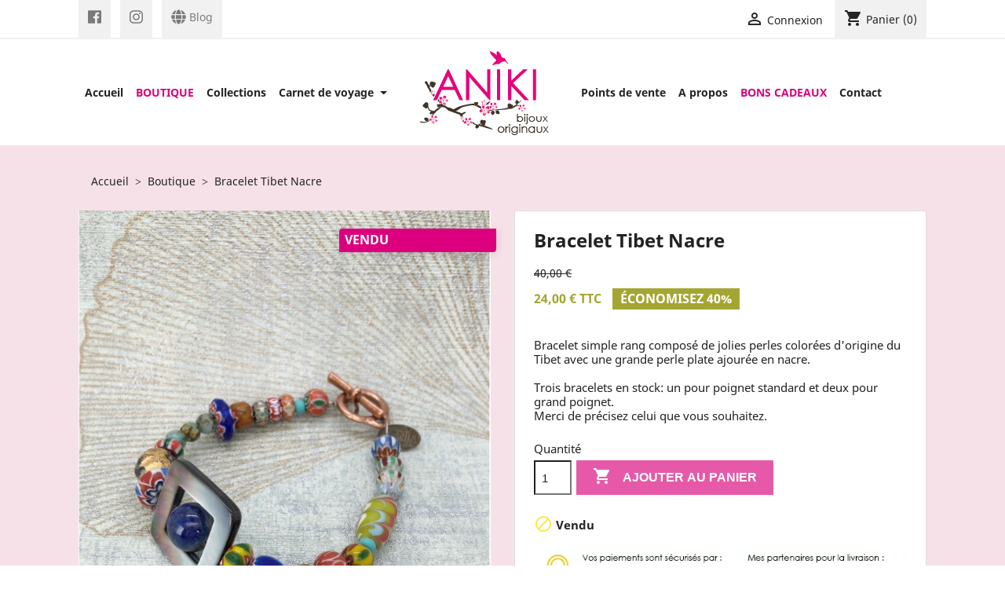

--- FILE ---
content_type: text/html; charset=utf-8
request_url: https://www.anikibijoux.com/bijoux-vendus/247-bracelet-josephine.html
body_size: 16258
content:
<!doctype html>
<html lang="fr">

  <head>
    
      
  <meta charset="utf-8">


  <meta http-equiv="x-ua-compatible" content="ie=edge">



  <link rel="canonical" href="https://www.anikibijoux.com/bijoux-vendus/247-bracelet-josephine.html">

  <title>Bracelet bijou haute fantaisie de la créatrice Aniki Bijoux</title>
  <meta name="description" content="Découvrez les bijoux haute fantaisie de la créatrice strasbourgeoise Aniki Bijoux, avec des assemblages de perles et de pierres semi précieuses et accessoires originaux.">
  <meta name="keywords" content="">
  <link rel="apple-touch-icon" sizes="57x57" href="/xapple-icon-57x57.png.pagespeed.ic.Ug8Yipi4Hk.webp">
	<link rel="apple-touch-icon" sizes="60x60" href="/xapple-icon-60x60.png.pagespeed.ic.N1rxvTYrQx.webp">
	<link rel="apple-touch-icon" sizes="72x72" href="/xapple-icon-72x72.png.pagespeed.ic.3l-zRA3s9R.webp">
	<link rel="apple-touch-icon" sizes="76x76" href="/xapple-icon-76x76.png.pagespeed.ic.ry1if6EzAM.webp">
	<link rel="apple-touch-icon" sizes="114x114" href="/xapple-icon-114x114.png.pagespeed.ic.avIoRU6V37.webp">
	<link rel="apple-touch-icon" sizes="120x120" href="/xapple-icon-120x120.png.pagespeed.ic.aP0Y4EflLF.webp">
	<link rel="apple-touch-icon" sizes="144x144" href="/xapple-icon-144x144.png.pagespeed.ic.zaOHkPuvwn.webp">
	<link rel="apple-touch-icon" sizes="152x152" href="/xapple-icon-152x152.png.pagespeed.ic.gI3BNX_s9R.webp">
	<link rel="apple-touch-icon" sizes="180x180" href="/xapple-icon-180x180.png.pagespeed.ic.Y28dXQgro1.webp">
	<link rel="icon" type="image/png" sizes="192x192" href="/xandroid-icon-192x192.png.pagespeed.ic.2gZZO1njPY.webp">
	<link rel="icon" type="image/png" sizes="32x32" href="/xfavicon-32x32.png.pagespeed.ic.7__kjQA_sE.webp">
	<link rel="icon" type="image/png" sizes="96x96" href="/xfavicon-96x96.png.pagespeed.ic.8YQJxljRP8.webp">
	<link rel="icon" type="image/png" sizes="16x16" href="/xfavicon-16x16.png.pagespeed.ic.FK4Cp89S-U.webp">
	<link rel="manifest" href="/manifest.json">
	<meta name="msapplication-TileColor" content="#ffffff">
	<meta name="msapplication-TileImage" content="/ms-icon-144x144.png">
	<meta name="theme-color" content="#DC007E">
        <link rel="canonical" href="https://www.anikibijoux.com/bijoux-vendus/247-bracelet-josephine.html">
  


  <meta name="viewport" content="width=device-width, initial-scale=1">



  <link rel="icon" type="image/vnd.microsoft.icon" href="https://www.anikibijoux.com/img/favicon.ico?1726323803">
  <link rel="shortcut icon" type="image/x-icon" href="https://www.anikibijoux.com/img/favicon.ico?1726323803">



  



  	

  <script type="text/javascript">var apple_pay_button_theme="black";var apple_pay_button_type="plain";var capture_method="automatic";var express_checkout="0";var google_pay_button_theme="black";var google_pay_button_type="plain";var handle_order_action_url="https:\/\/www.anikibijoux.com\/module\/stripe_official\/handleOrderAction";var pay_pal_button_theme="black";var pay_pal_button_type="paypal";var postcode=null;var prestashop={"cart":{"products":[],"totals":{"total":{"type":"total","label":"Total","amount":0,"value":"0,00\u00a0\u20ac"},"total_including_tax":{"type":"total","label":"Total TTC","amount":0,"value":"0,00\u00a0\u20ac"},"total_excluding_tax":{"type":"total","label":"Total HT :","amount":0,"value":"0,00\u00a0\u20ac"}},"subtotals":{"products":{"type":"products","label":"Sous-total","amount":0,"value":"0,00\u00a0\u20ac"},"discounts":null,"shipping":{"type":"shipping","label":"Livraison","amount":0,"value":""},"tax":null},"products_count":0,"summary_string":"0 articles","vouchers":{"allowed":1,"added":[]},"discounts":[],"minimalPurchase":0,"minimalPurchaseRequired":""},"currency":{"id":1,"name":"Euro","iso_code":"EUR","iso_code_num":"978","sign":"\u20ac"},"customer":{"lastname":null,"firstname":null,"email":null,"birthday":null,"newsletter":null,"newsletter_date_add":null,"optin":null,"website":null,"company":null,"siret":null,"ape":null,"is_logged":false,"gender":{"type":null,"name":null},"addresses":[]},"country":{"id_zone":10,"id_currency":0,"call_prefix":33,"iso_code":"FR","active":"1","contains_states":"0","need_identification_number":"0","need_zip_code":"1","zip_code_format":"NNNNN","display_tax_label":"1","name":"France","id":8},"language":{"name":"Fran\u00e7ais (French)","iso_code":"fr","locale":"fr-FR","language_code":"fr","active":"1","is_rtl":"0","date_format_lite":"d\/m\/Y","date_format_full":"d\/m\/Y H:i:s","id":2},"page":{"title":"","canonical":"https:\/\/www.anikibijoux.com\/bijoux-vendus\/247-bracelet-josephine.html","meta":{"title":"Bracelet bijou haute fantaisie de la cr\u00e9atrice Aniki Bijoux","description":"D\u00e9couvrez les bijoux haute fantaisie de la cr\u00e9atrice strasbourgeoise Aniki Bijoux, avec des assemblages de perles et de pierres semi pr\u00e9cieuses et accessoires originaux.","keywords":"","robots":"index"},"page_name":"product","body_classes":{"lang-fr":true,"lang-rtl":false,"country-FR":true,"currency-EUR":true,"layout-full-width":true,"page-product":true,"tax-display-enabled":true,"page-customer-account":false,"product-id-247":true,"product-Bracelet Tibet Nacre":true,"product-id-category-19":true,"product-id-manufacturer-0":true,"product-id-supplier-0":true,"product-available-for-order":true},"admin_notifications":[],"password-policy":{"feedbacks":{"0":"Tr\u00e8s faible","1":"Faible","2":"Moyenne","3":"Fort","4":"Tr\u00e8s fort","Straight rows of keys are easy to guess":"Les suites de touches sur le clavier sont faciles \u00e0 deviner","Short keyboard patterns are easy to guess":"Les mod\u00e8les courts sur le clavier sont faciles \u00e0 deviner.","Use a longer keyboard pattern with more turns":"Utilisez une combinaison de touches plus longue et plus complexe.","Repeats like \"aaa\" are easy to guess":"Les r\u00e9p\u00e9titions (ex. : \"aaa\") sont faciles \u00e0 deviner.","Repeats like \"abcabcabc\" are only slightly harder to guess than \"abc\"":"Les r\u00e9p\u00e9titions (ex. : \"abcabcabc\") sont seulement un peu plus difficiles \u00e0 deviner que \"abc\".","Sequences like abc or 6543 are easy to guess":"Les s\u00e9quences (ex. : abc ou 6543) sont faciles \u00e0 deviner.","Recent years are easy to guess":"Les ann\u00e9es r\u00e9centes sont faciles \u00e0 deviner.","Dates are often easy to guess":"Les dates sont souvent faciles \u00e0 deviner.","This is a top-10 common password":"Ce mot de passe figure parmi les 10 mots de passe les plus courants.","This is a top-100 common password":"Ce mot de passe figure parmi les 100 mots de passe les plus courants.","This is a very common password":"Ceci est un mot de passe tr\u00e8s courant.","This is similar to a commonly used password":"Ce mot de passe est similaire \u00e0 un mot de passe couramment utilis\u00e9.","A word by itself is easy to guess":"Un mot seul est facile \u00e0 deviner.","Names and surnames by themselves are easy to guess":"Les noms et les surnoms seuls sont faciles \u00e0 deviner.","Common names and surnames are easy to guess":"Les noms et les pr\u00e9noms courants sont faciles \u00e0 deviner.","Use a few words, avoid common phrases":"Utilisez quelques mots, \u00e9vitez les phrases courantes.","No need for symbols, digits, or uppercase letters":"Pas besoin de symboles, de chiffres ou de majuscules.","Avoid repeated words and characters":"\u00c9viter de r\u00e9p\u00e9ter les mots et les caract\u00e8res.","Avoid sequences":"\u00c9viter les s\u00e9quences.","Avoid recent years":"\u00c9vitez les ann\u00e9es r\u00e9centes.","Avoid years that are associated with you":"\u00c9vitez les ann\u00e9es qui vous sont associ\u00e9es.","Avoid dates and years that are associated with you":"\u00c9vitez les dates et les ann\u00e9es qui vous sont associ\u00e9es.","Capitalization doesn't help very much":"Les majuscules ne sont pas tr\u00e8s utiles.","All-uppercase is almost as easy to guess as all-lowercase":"Un mot de passe tout en majuscules est presque aussi facile \u00e0 deviner qu'un mot de passe tout en minuscules.","Reversed words aren't much harder to guess":"Les mots invers\u00e9s ne sont pas beaucoup plus difficiles \u00e0 deviner.","Predictable substitutions like '@' instead of 'a' don't help very much":"Les substitutions pr\u00e9visibles comme '\"@\" au lieu de \"a\" n'aident pas beaucoup.","Add another word or two. Uncommon words are better.":"Ajoutez un autre mot ou deux. Pr\u00e9f\u00e9rez les mots peu courants."}}},"shop":{"name":"Aniki Bijoux","logo":"https:\/\/www.anikibijoux.com\/img\/logo-1726323793.jpg","stores_icon":"https:\/\/www.anikibijoux.com\/img\/logo_stores.png","favicon":"https:\/\/www.anikibijoux.com\/img\/favicon.ico"},"core_js_public_path":"\/themes\/","urls":{"base_url":"https:\/\/www.anikibijoux.com\/","current_url":"https:\/\/www.anikibijoux.com\/bijoux-vendus\/247-bracelet-josephine.html","shop_domain_url":"https:\/\/www.anikibijoux.com","img_ps_url":"https:\/\/www.anikibijoux.com\/img\/","img_cat_url":"https:\/\/www.anikibijoux.com\/img\/c\/","img_lang_url":"https:\/\/www.anikibijoux.com\/img\/l\/","img_prod_url":"https:\/\/www.anikibijoux.com\/img\/p\/","img_manu_url":"https:\/\/www.anikibijoux.com\/img\/m\/","img_sup_url":"https:\/\/www.anikibijoux.com\/img\/su\/","img_ship_url":"https:\/\/www.anikibijoux.com\/img\/s\/","img_store_url":"https:\/\/www.anikibijoux.com\/img\/st\/","img_col_url":"https:\/\/www.anikibijoux.com\/img\/co\/","img_url":"https:\/\/www.anikibijoux.com\/themes\/anikitheme\/assets\/img\/","css_url":"https:\/\/www.anikibijoux.com\/themes\/anikitheme\/assets\/css\/","js_url":"https:\/\/www.anikibijoux.com\/themes\/anikitheme\/assets\/js\/","pic_url":"https:\/\/www.anikibijoux.com\/upload\/","theme_assets":"https:\/\/www.anikibijoux.com\/themes\/anikitheme\/assets\/","theme_dir":"https:\/\/www.anikibijoux.com\/themes\/anikitheme\/","pages":{"address":"https:\/\/www.anikibijoux.com\/adresse","addresses":"https:\/\/www.anikibijoux.com\/adresses","authentication":"https:\/\/www.anikibijoux.com\/connexion","manufacturer":"https:\/\/www.anikibijoux.com\/brands","cart":"https:\/\/www.anikibijoux.com\/panier","category":"https:\/\/www.anikibijoux.com\/index.php?controller=category","cms":"https:\/\/www.anikibijoux.com\/index.php?controller=cms","contact":"https:\/\/www.anikibijoux.com\/contact","discount":"https:\/\/www.anikibijoux.com\/reduction","guest_tracking":"https:\/\/www.anikibijoux.com\/suivi-commande-invite","history":"https:\/\/www.anikibijoux.com\/historique-commandes","identity":"https:\/\/www.anikibijoux.com\/identite","index":"https:\/\/www.anikibijoux.com\/","my_account":"https:\/\/www.anikibijoux.com\/mon-compte","order_confirmation":"https:\/\/www.anikibijoux.com\/confirmation-commande","order_detail":"https:\/\/www.anikibijoux.com\/index.php?controller=order-detail","order_follow":"https:\/\/www.anikibijoux.com\/suivi-commande","order":"https:\/\/www.anikibijoux.com\/commande","order_return":"https:\/\/www.anikibijoux.com\/index.php?controller=order-return","order_slip":"https:\/\/www.anikibijoux.com\/avoirs","pagenotfound":"https:\/\/www.anikibijoux.com\/page-introuvable","password":"https:\/\/www.anikibijoux.com\/recuperation-mot-de-passe","pdf_invoice":"https:\/\/www.anikibijoux.com\/index.php?controller=pdf-invoice","pdf_order_return":"https:\/\/www.anikibijoux.com\/index.php?controller=pdf-order-return","pdf_order_slip":"https:\/\/www.anikibijoux.com\/index.php?controller=pdf-order-slip","prices_drop":"https:\/\/www.anikibijoux.com\/promotions","product":"https:\/\/www.anikibijoux.com\/index.php?controller=product","registration":"https:\/\/www.anikibijoux.com\/inscription","search":"https:\/\/www.anikibijoux.com\/recherche","sitemap":"https:\/\/www.anikibijoux.com\/Sitemap","stores":"https:\/\/www.anikibijoux.com\/points-de-vente","supplier":"https:\/\/www.anikibijoux.com\/fournisseur","new_products":"https:\/\/www.anikibijoux.com\/nouveaux-produits","brands":"https:\/\/www.anikibijoux.com\/brands","register":"https:\/\/www.anikibijoux.com\/inscription","order_login":"https:\/\/www.anikibijoux.com\/commande?login=1"},"alternative_langs":[],"actions":{"logout":"https:\/\/www.anikibijoux.com\/?mylogout="},"no_picture_image":{"bySize":{"small_default":{"url":"https:\/\/www.anikibijoux.com\/img\/p\/fr-default-small_default.jpg","width":98,"height":147},"cart_default":{"url":"https:\/\/www.anikibijoux.com\/img\/p\/fr-default-cart_default.jpg","width":125,"height":188},"home_default":{"url":"https:\/\/www.anikibijoux.com\/img\/p\/fr-default-home_default.jpg","width":250,"height":375},"medium_default":{"url":"https:\/\/www.anikibijoux.com\/img\/p\/fr-default-medium_default.jpg","width":452,"height":679},"large_default":{"url":"https:\/\/www.anikibijoux.com\/img\/p\/fr-default-large_default.jpg","width":666,"height":1000}},"small":{"url":"https:\/\/www.anikibijoux.com\/img\/p\/fr-default-small_default.jpg","width":98,"height":147},"medium":{"url":"https:\/\/www.anikibijoux.com\/img\/p\/fr-default-home_default.jpg","width":250,"height":375},"large":{"url":"https:\/\/www.anikibijoux.com\/img\/p\/fr-default-large_default.jpg","width":666,"height":1000},"legend":""}},"configuration":{"display_taxes_label":true,"display_prices_tax_incl":true,"is_catalog":false,"show_prices":true,"opt_in":{"partner":false},"quantity_discount":{"type":"discount","label":"Remise sur prix unitaire"},"voucher_enabled":1,"return_enabled":0},"field_required":[],"breadcrumb":{"links":[{"title":"Accueil","url":"https:\/\/www.anikibijoux.com\/"},{"title":"Boutique","url":"https:\/\/www.anikibijoux.com\/10-boutique"},{"title":"Bracelet Tibet Nacre","url":"https:\/\/www.anikibijoux.com\/bijoux-vendus\/247-bracelet-josephine.html"}],"count":3},"link":{"protocol_link":"https:\/\/","protocol_content":"https:\/\/"},"time":1768814479,"static_token":"e0b0dea51e85643f244984e810bca034","token":"6408128ed842e5774dd4f9aec81dda1f","debug":false};var stripe_address={"id":null,"id_shop_list":[],"force_id":false,"id_customer":null,"id_manufacturer":null,"id_supplier":null,"id_warehouse":null,"id_country":null,"id_state":null,"country":null,"alias":null,"company":null,"lastname":null,"firstname":null,"address1":null,"address2":null,"postcode":null,"city":null,"other":null,"phone":null,"phone_mobile":null,"vat_number":null,"dni":null,"date_add":null,"date_upd":null,"deleted":false};var stripe_address_country_code=false;var stripe_amount=0;var stripe_calculate_shipping="https:\/\/www.anikibijoux.com\/module\/stripe_official\/calculateShipping";var stripe_create_elements="https:\/\/www.anikibijoux.com\/module\/stripe_official\/createElements";var stripe_create_express_checkout="https:\/\/www.anikibijoux.com\/module\/stripe_official\/createExpressCheckout";var stripe_create_intent="https:\/\/www.anikibijoux.com\/module\/stripe_official\/createIntent";var stripe_css="{\"base\": {\"iconColor\": \"#666ee8\",\"color\": \"#31325f\",\"fontWeight\": 400,\"fontFamily\": \"-apple-system, BlinkMacSystemFont, Segoe UI, Roboto, Oxygen-Sans, Ubuntu, Cantarell, Helvetica Neue, sans-serif\",\"fontSmoothing\": \"antialiased\",\"fontSize\": \"15px\",\"::placeholder\": { \"color\": \"#aab7c4\" },\":-webkit-autofill\": { \"color\": \"#666ee8\" }}}";var stripe_currency="eur";var stripe_email=null;var stripe_express_amount=2400;var stripe_express_carriers=[{"id_carrier":53,"id_reference":12,"name":"Colissimo Suivi","url":"https:\/\/www.boxtal.com\/tracking\/50DOCQE4O7M0J7VV5947?orderReference=@","active":1,"deleted":0,"shipping_handling":0,"range_behavior":1,"is_module":0,"is_free":0,"shipping_external":0,"need_range":0,"external_module_name":"","shipping_method":2,"position":0,"max_width":0,"max_height":0,"max_depth":0,"max_weight":"15.000000","grade":2,"delay":"Livraison contre signature en 2 \u00e0 4 jours ouvr\u00e9s (France M\u00e9tropolitaine), avec suivi d'envoi"},{"id_carrier":50,"id_reference":49,"name":"Chronorelais","url":"https:\/\/www.boxtal.com\/tracking\/50DOCQE4O7M0J7VV5947?orderReference=@","active":1,"deleted":0,"shipping_handling":0,"range_behavior":0,"is_module":0,"is_free":0,"shipping_external":0,"need_range":0,"external_module_name":"","shipping_method":1,"position":1,"max_width":0,"max_height":0,"max_depth":0,"max_weight":"0.000000","grade":3,"delay":" Livraison en point relais en 3 \u00e0 5 jours ouvr\u00e9s (France M\u00e9tropolitaine), avec suivi d'envoi"},{"id_carrier":51,"id_reference":17,"name":"Mondial Relay","url":"https:\/\/www.boxtal.com\/tracking\/50DOCQE4O7M0J7VV5947?orderReference=@","active":1,"deleted":0,"shipping_handling":0,"range_behavior":0,"is_module":0,"is_free":0,"shipping_external":0,"need_range":0,"external_module_name":"","shipping_method":2,"position":2,"max_width":0,"max_height":0,"max_depth":0,"max_weight":"0.000000","grade":4,"delay":"Livraison en point relais en 3 \u00e0 6 jours ouvr\u00e9s, avec suivi d'envoi"},{"id_carrier":39,"id_reference":25,"name":"Mondial Relay Lux Bel Esp","url":"https:\/\/www.boxtal.com\/tracking\/50DOCQE4O7M0J7VV5947?orderReference=@","active":1,"deleted":0,"shipping_handling":0,"range_behavior":0,"is_module":0,"is_free":0,"shipping_external":0,"need_range":0,"external_module_name":"","shipping_method":1,"position":3,"max_width":0,"max_height":0,"max_depth":0,"max_weight":"0.000000","grade":4,"delay":"Livraison en point relais en 3 jours ouvr\u00e9s, avec suivi d'envoi"},{"id_carrier":38,"id_reference":33,"name":"Colissimo Europe","url":"https:\/\/www.laposte.fr\/particulier\/outils\/suivre-vos- envois?code=@","active":1,"deleted":0,"shipping_handling":0,"range_behavior":0,"is_module":0,"is_free":0,"shipping_external":0,"need_range":0,"external_module_name":"","shipping_method":1,"position":4,"max_width":0,"max_height":0,"max_depth":0,"max_weight":"0.000000","grade":3,"delay":"Livraison \u00e0 domicile en 4 \u00e0 8 jours ouvr\u00e9s, avec suivi d'envoi"},{"id_carrier":40,"id_reference":35,"name":"Mondial Relay domicile Europe","url":"https:\/\/www.boxtal.com\/tracking\/50DOCQE4O7M0J7VV5947?orderReference=@","active":1,"deleted":0,"shipping_handling":0,"range_behavior":0,"is_module":0,"is_free":0,"shipping_external":0,"need_range":0,"external_module_name":"","shipping_method":1,"position":5,"max_width":0,"max_height":0,"max_depth":0,"max_weight":"0.000000","grade":4,"delay":"Livraison en 3 \u00e0 6 jours ouvr\u00e9s, avec suivi d'envoi"},{"id_carrier":54,"id_reference":11,"name":"Colissimo OM 1","url":"https:\/\/www.laposte.fr\/particulier\/outils\/suivre-vos- envois?code=@","active":1,"deleted":0,"shipping_handling":0,"range_behavior":0,"is_module":0,"is_free":0,"shipping_external":0,"need_range":0,"external_module_name":"","shipping_method":1,"position":6,"max_width":0,"max_height":0,"max_depth":0,"max_weight":"30.000000","grade":9,"delay":"Livraison dans un d\u00e9lai indicatif de 5 \u00e0 10 jours ouvr\u00e9s"}];var stripe_express_cart_id=null;var stripe_express_currency_iso="eur";var stripe_express_customer_model={"email":null,"name":" ","id":null,"address":{"city":null,"countryIso":null,"street":null,"zipCode":null,"state":null}};var stripe_express_phone=null;var stripe_express_product_id=247;var stripe_express_return_url="https:\/\/www.anikibijoux.com\/module\/stripe_official\/orderConfirmationReturn?";var stripe_fullname=" ";var stripe_layout="accordion";var stripe_locale="fr";var stripe_locations=[""];var stripe_merchant_country_code="FR";var stripe_message={"processing":"Processing\u2026","accept_cgv":"Please accept the CGV","redirecting":"Redirecting\u2026"};var stripe_module_dir="\/modules\/stripe_official";var stripe_order_confirm="https:\/\/www.anikibijoux.com\/module\/stripe_official\/orderConfirmationReturn";var stripe_payment_elements_enabled="0";var stripe_pk="pk_live_51IoY23FTLXoy7MqTfYrraIYcqapkglGDdZtiB3OLyIXF91SgbUmtquK1D1g52gwaLrycCLm7YjmEc7TZhSx3ym9400O7DtpOLz";var stripe_position="top";var stripe_postcode_disabled="0";var stripe_ps_version="1.7";var stripe_theme="stripe";var use_new_ps_translation=true;</script>
<script defer src="https://use.fontawesome.com/releases/v5.0.9/js/all.js" integrity="sha384-8iPTk2s/jMVj81dnzb/iFR2sdA7u06vHJyyLlAd4snFpCl/SnyUjRrbdJsw1pGIl" crossorigin="anonymous"></script>

		<link rel="stylesheet" href="https://fonts.googleapis.com/css?family=Roboto:100,100italic,200,200italic,300,300italic,400,400italic,500,500italic,600,600italic,700,700italic,800,800italic,900,900italic%7CRoboto+Slab:100,100italic,200,200italic,300,300italic,400,400italic,500,500italic,600,600italic,700,700italic,800,800italic,900,900italic&amp;display=swap" media="all">
		<link rel="stylesheet" href="https://www.anikibijoux.com/themes/anikitheme/assets/cache/A.theme-acbf1938.css.pagespeed.cf.MZ-hykbEbV.css" media="all">
	
	
	<script src="https://js.stripe.com/v3/"></script>


	<script>var ceFrontendConfig={"environmentMode":{"edit":false,"wpPreview":false},"is_rtl":false,"breakpoints":{"xs":0,"sm":480,"md":768,"lg":1025,"xl":1440,"xxl":1600},"version":"2.9.14.9.9","urls":{"assets":"\/modules\/creativeelements\/views\/"},"productQuickView":0,"settings":{"page":[],"general":{"elementor_global_image_lightbox":"1","elementor_lightbox_enable_counter":"yes","elementor_lightbox_enable_fullscreen":"yes","elementor_lightbox_enable_zoom":"yes","elementor_lightbox_title_src":"title","elementor_lightbox_description_src":"caption"},"editorPreferences":[]},"post":{"id":"247030201","title":"Bracelet%20Tibet%20Nacre","excerpt":""}};</script>
        <link rel="preload" href="/modules/creativeelements/views/lib/ceicons/fonts/ceicons.woff2?8goggd" as="font" type="font/woff2" crossorigin>
        


  <script async src="https://www.googletagmanager.com/gtag/js?id=G-PH62KW3MXE"></script>
<script>window.dataLayer=window.dataLayer||[];function gtag(){dataLayer.push(arguments);}gtag('js',new Date());gtag('config','G-PH62KW3MXE',{'debug_mode':false});</script>

<script>var pluginData=pluginData?pluginData:{};pluginData['bx']=pluginData['bx']?pluginData['bx']:{};pluginData['bx'].translation={error:{carrierNotFound:"Unable to find a carrier",couldNotSelectPoint:"An error occurred during parcel point selection"},text:{chooseParcelPoint:"Choose this parcel point",closeMap:"Close map",closedLabel:"Closed     ",},distance:"%s km away",}
pluginData['bx'].mapUrl="https://maps.boxtal.com/styles/boxtal/style.json?access_token=eyJhbGciOiJSUzI1NiIsInR5cCI6IkpXVCJ9.[base64].[base64]";pluginData['bx'].mapLogoImageUrl="https://resource.boxtal.com/images/boxtal-maps.svg";pluginData['bx'].mapLogoHrefUrl="https://www.boxtal.com";pluginData['bx'].ajaxUrl="https://www.anikibijoux.com/module/boxtalconnect/ajax";pluginData['bx'].token="e0b0dea51e85643f244984e810bca034";</script>





    
  <meta property="og:type" content="product">
  <meta property="og:url" content="https://www.anikibijoux.com/bijoux-vendus/247-bracelet-josephine.html">
  <meta property="og:title" content="Bracelet bijou haute fantaisie de la créatrice Aniki Bijoux">
  <meta property="og:site_name" content="Aniki Bijoux">
  <meta property="og:description" content="Découvrez les bijoux haute fantaisie de la créatrice strasbourgeoise Aniki Bijoux, avec des assemblages de perles et de pierres semi précieuses et accessoires originaux.">
  <meta property="og:image" content="https://www.anikibijoux.com/618-large_default/bracelet-josephine.jpg">
  <meta property="product:pretax_price:amount" content="24">
  <meta property="product:pretax_price:currency" content="EUR">
  <meta property="product:price:amount" content="24">
  <meta property="product:price:currency" content="EUR">
  

  </head>

  <body id="product" class="lang-fr country-fr currency-eur layout-full-width page-product tax-display-enabled product-id-247 product-bracelet-tibet-nacre product-id-category-19 product-id-manufacturer-0 product-id-supplier-0 product-available-for-order ce-kit-1 elementor-page elementor-page-247030201">


    </div>
    
      
    

    <main>
      
              

      <header id="header">
        
          	
  <div class="header-banner">
    
  </div>



  <nav class="header-nav">
      <div class="">
        <div class="container">
          <div class="d-none d-sm-flex w-100">
            <div class="col-md-4 col-12">
                <div class="d-none d-md-block h-100">
                  <a href="https://www.facebook.com/anikibijoux/" target="_blank" class="link-header-left facebook"><i class="fab fa-facebook fa-lg"></i></a>
                  <a href="https://www.instagram.com/aniki.bijoux/" target="_blank" class="link-header-left instagram"><i class="fab fa-instagram fa-lg"></i></a>
                  <a href="http://byannk.typepad.fr/" target="_blank" class="link-header-left blog"><i class="fas fa-globe fa-lg"></i> <span class="hidden-md-down">Blog</span></a>
                </div>
                
            </div>
            <div class="col-md-8 right-nav">
                <div id="_desktop_user_info">
  <div class="user-info">
          <a href="https://www.anikibijoux.com/mon-compte" title="Identifiez-vous" rel="nofollow">
        <i class="material-icons">&#xE7FF;</i>
        <span class="hidden-sm-down">Connexion</span>
      </a>
      </div>
</div>
<div id="_desktop_cart">
  <div class="blockcart cart-preview inactive" data-refresh-url="//www.anikibijoux.com/module/ps_shoppingcart/ajax">
    <div class="header">
              <i class="material-icons shopping-cart">shopping_cart</i>
        <span class="hidden-sm-down">Panier</span>
        <span class="cart-products-count">(0)</span>
          </div>
  </div>
</div>

            </div>
          </div>
        </div>
        <div class="d-flex d-md-none bg-primary w-100 justify-content-end text-sm-center mobile">
          <button class="mr-auto h-100 btn btn-primary nav-responsive-light" data-toggle="collapse" data-target="#menuSiteInternet" aria-controls="menuSiteInternet" aria-expanded="false" aria-label="Ouvrir le menu du site">
            <i class="material-icons d-inline">&#xE5D2;</i>
          </button>

          <div class="top-logo">
            <a class="" href="https://www.anikibijoux.com/">
              <img class="logo-img" src="https://www.anikibijoux.com/img/xlogo-1726323793.jpg.pagespeed.ic.G44dsZTxxr.webp" alt="Aniki Bijoux">
            </a>
          </div>
          <div class="nav-responsive-light" id="_mobile_cart"></div>
          <div class="nav-responsive-light" id="_mobile_user_info"></div>
        </div>
      </div>
  </nav>



  <div class="header-top">

      <nav class="navbar navbar-toggleable-sm">
        <div class="container">
          


            <div class="collapse navbar-collapse" id="menuSiteInternet">
            <div class="container">
                <div class="row align-items-center">
                    <div class="col-12 text-center col-xl-auto d-none d-md-block">
                        <a href="https://www.anikibijoux.com/">
                            <img class="logo img-responsive" src="https://www.anikibijoux.com/img/xlogo-1726323793.jpg.pagespeed.ic.G44dsZTxxr.webp" alt="Aniki Bijoux">
                        </a>
                    </div>

                    <div class="text-center col-md-12 col-lg-6 col-xl-auto flex-xl-first d-flex justify-content-center">
                        <ul class="navbar-nav firstWithBoutique p-0 p-md-3 p-lg-0" id="top-menu" data-depth="0">
                                                                                                                                                                                        <li class="nav-item ">
                                    <a class="nav-link text-light  " href=" https://www.anikibijoux.com/ " id="menu-76415">
                                        Accueil
                                    </a>
                                                                    </li>
                                                                                                                                                            <li class="nav-item ">
                                    <a class="nav-link text-light  " href=" https://www.anikibijoux.com/10-boutique " id="menu-77117">
                                        BOUTIQUE
                                    </a>
                                                                    </li>
                                                                                                                                                            <li class="nav-item ">
                                    <a class="nav-link text-light  " href=" https://www.anikibijoux.com/content/26-collections " id="menu-5223">
                                        Collections
                                    </a>
                                                                    </li>
                                                                                                                                                            <li class="nav-item  dropdown ">
                                    <a class="nav-link text-light  dropdown-toggle" href="" id="menu-6648" data-toggle="dropdown" aria-haspopup="true" aria-expanded="false">
                                        Carnet de voyage
                                    </a>
                                                                            <div class="dropdown-menu" aria-labelledby="menu-6648">
                                                                                            <a class="dropdown-item" href="https://www.anikibijoux.com/content/18-hong-kong">Hong Kong la ville extraordinaire à découvrir</a>
                                                                                            <a class="dropdown-item" href="https://www.anikibijoux.com/content/19-vietnam">Vietnam le pays du sourire photographies de voyages</a>
                                                                                            <a class="dropdown-item" href="https://www.anikibijoux.com/content/20-inde">Inde</a>
                                                                                            <a class="dropdown-item" href="https://www.anikibijoux.com/content/25-chine">Chine</a>
                                                                                            <a class="dropdown-item" href="https://www.anikibijoux.com/content/27-singapour">Singapour</a>
                                                                                            <a class="dropdown-item" href="https://www.anikibijoux.com/content/29-bali">Bali</a>
                                                                                            <a class="dropdown-item" href="https://www.anikibijoux.com/content/30-bangkok">Bangkok</a>
                                                                                            <a class="dropdown-item" href="https://www.anikibijoux.com/content/31-luang-prabang">Luang Prabang</a>
                                                                                            <a class="dropdown-item" href="https://www.anikibijoux.com/content/32-taiwan">Taïwan et sa capitale Taipei</a>
                                                                                    </div>
                                                                    </li>
                                                    </ul>
                    </div>

                    <div class="col-md-12 col-lg-6 text-center col-xl-auto d-flex justify-content-center">
                        <ul class="navbar-nav secondWithBoutique p-0 p-md-3 p-lg-0" id="top-menu" data-depth="0">
                                                                                                                                                            <li class="nav-item ">
                                    <a class="nav-link text-light  " href=" https://www.anikibijoux.com/points-de-vente " id="menu-79894">
                                        Points de vente
                                    </a>
                                                                    </li>
                                                                                                                                                            <li class="nav-item ">
                                    <a class="nav-link text-light  " href=" https://www.anikibijoux.com/content/4-a-propos " id="menu-66885">
                                        A propos
                                    </a>
                                                                    </li>
                                                                                                                                                            <li class="nav-item ">
                                    <a class="nav-link text-light  " href=" https://www.anikibijoux.com/module/kbgiftcard/giftcards " id="menu-63188">
                                        BONS CADEAUX
                                    </a>
                                                                    </li>
                                                                                                                                                            <li class="nav-item ">
                                    <a class="nav-link text-light  " href=" https://www.anikibijoux.com/contact " id="menu-26207">
                                        Contact
                                    </a>
                                                                    </li>
                                                    </ul>
                    </div>
                </div>
            </div>
        </div>
    

        </div>
      </nav>
  </div>
  

        
      </header>

      
        
<aside id="notifications">
  <div class="container">
    
    
    
      </div>
</aside>
      

      <section id="wrapper" class="bgTheme">
        
        <div class="container">

          <div class="justify-content-center">
              <div class="col-12">
                  
                      
    <nav aria-label="breadcrumb">
        <ol class="breadcrumb" data-depth="3" itemscope itemtype="http://schema.org/BreadcrumbList">
                            
                    <li class="breadcrumb-item"><a href="https://www.anikibijoux.com/">Accueil</a><meta itemprop="position" content="1"></li>
                
                            
                    <li class="breadcrumb-item"><a href="https://www.anikibijoux.com/10-boutique">Boutique</a><meta itemprop="position" content="2"></li>
                
                            
                    <li class="breadcrumb-item"><a href="https://www.anikibijoux.com/bijoux-vendus/247-bracelet-josephine.html">Bracelet Tibet Nacre</a><meta itemprop="position" content="3"></li>
                
                    </ol>
    </nav>

                  
              </div>
              <div class="container">
                  <div class="row">
                      

                      
    <div id="content-wrapper" class="col-12">
        
        

  <section id="main" itemscope itemtype="https://schema.org/Product">
    <meta itemprop="url" content="https://www.anikibijoux.com/bijoux-vendus/247-bracelet-josephine.html">

    <div class="row">
      <div class="col-md-6">
        
          <section class="page-content" id="content">
            
              
                <ul class="product-flags">
										<li class="vendu">Vendu</li>										  
										  
					                                      
                                      
                                  </ul>
              

              
                <div class="images-container">
  
    <div class="product-cover">
      <img class="js-qv-product-cover" src="https://www.anikibijoux.com/618-large_default/bracelet-josephine.jpg" alt="bracelet Tibet Nacre" title="bracelet Tibet Nacre" style="width:100%;" itemprop="image">
      <div class="layer hidden-sm-down" data-toggle="modal" data-target="#product-modal">
        <i class="material-icons zoom-in">&#xE8FF;</i>
      </div>
    </div>
  

  
      
</div>

              
              <div class="scroll-box-arrows">
                <i class="material-icons left">&#xE314;</i>
                <i class="material-icons right">&#xE315;</i>
              </div>

            
          </section>
        
        </div>
        <div class="col-md-6">
            <div class="card">
                <div class="card-body p-4">
                    
                        
                            <h1 class="" itemprop="name">Bracelet Tibet Nacre</h1>
                        
                    
                    
                          <div class="product-prices">
    
              <div class="product-discount">
          
          <span class="regular-price">40,00 €</span>
        </div>
          

    
      <div class="product-price h5 has-discount" itemprop="offers" itemscope itemtype="https://schema.org/Offer">
        <link itemprop="availability" href="https://schema.org/InStock"/>
        <meta itemprop="priceCurrency" content="EUR">

        <div class="current-price">
          <span itemprop="price" content="24">24,00 €</span>
                            TTC
                                                <span class="discount discount-percentage">Économisez 40%</span>
                              </div>

        
                  
      </div>
    

    
          

    
          

    
          

    

    <div class="tax-shipping-delivery-label">
      
      
                        </div>
  </div>
                    

                    <div class="product-information">
                        
                            <div id="product-description-short-247" itemprop="description"><p></p><p><span>Bracelet simple rang composé de jolies perles colorées d'origine du Tibet avec une grande perle plate ajourée en nacre.<br/><br/>Trois bracelets en stock: un pour poignet standard et deux pour grand poignet.<br/>Merci de précisez celui que vous souhaitez.</span></p></div>
                        

                        
                        <div class="product-actions">
                            
                                <form action="https://www.anikibijoux.com/panier" method="post" id="add-to-cart-or-refresh">
                                    <input type="hidden" name="token" value="e0b0dea51e85643f244984e810bca034">
                                    <input type="hidden" name="id_product" value="247" id="product_page_product_id">
                                    <input type="hidden" name="id_customization" value="0" id="product_customization_id">

                                    
                                        <div class="product-variants">
  </div>
                                    

                                    
                                                                            

                                    
                                        <section class="product-discounts">
  </section>
                                    

                                    
                                        <div class="product-add-to-cart">
  
    
              <span class="control-label">Quantité</span>
        <div class="product-quantity clearfix">
          <div class="qty">
            <input type="text" name="qty" id="quantity_wanted" value="1" class="input-group" min="1" aria-label="Quantité">
          </div>

          <div class="add">
            <button class="btn btn-primary add-to-cart" data-button-action="add-to-cart" type="submit" disabled>
              <i class="material-icons shopping-cart">&#xE547;</i>
              Ajouter au panier
            </button>
          </div>
        </div>
      
    

    
      <span id="product-availability">
                              <i class="material-icons product-unavailable">&#xE14B;</i>
                    Vendu
              </span>
    

    
      <p class="product-minimal-quantity">
              </p>
    
  </div>
                                    

									<img src="https://www.anikibijoux.com/themes/anikitheme/assets/img/xpaiement-aniki-bijoux.jpg.pagespeed.ic.SMD6CW2rO3.webp" alt="paiement boutique aniki bijoux" width="100%"/>
									
                                    
                                        <div class="product-additional-info">
  

      <div class="social-sharing">
      <span>Partager</span>
      <ul>
                  <li class="facebook icon-gray"><a href="https://www.facebook.com/sharer.php?u=https%3A%2F%2Fwww.anikibijoux.com%2Fbijoux-vendus%2F247-bracelet-josephine.html" class="text-hide" title="Partager" target="_blank">Partager</a></li>
                  <li class="twitter icon-gray"><a href="https://twitter.com/intent/tweet?text=Bracelet+Tibet+Nacre https%3A%2F%2Fwww.anikibijoux.com%2Fbijoux-vendus%2F247-bracelet-josephine.html" class="text-hide" title="Tweet" target="_blank">Tweet</a></li>
                  <li class="pinterest icon-gray"><a href="https://www.pinterest.com/pin/create/button/?media=https%3A%2F%2Fwww.anikibijoux.com%2F618%2Fbracelet-josephine.jpg&amp;url=https%3A%2F%2Fwww.anikibijoux.com%2Fbijoux-vendus%2F247-bracelet-josephine.html" class="text-hide" title="Pinterest" target="_blank">Pinterest</a></li>
              </ul>
    </div>
  

</div>
                                    

                                    
                                        <input class="product-refresh ps-hidden-by-js" name="refresh" type="submit" value="Refresh">
                                    
                                </form>
                            
                        </div>
                    </div>
                </div>
            </div>
        </div>
        <div class="col-12">
            
                <div class="tabs">
                    <ul class="nav nav-tabs" role="tablist">
                                                    <li class="nav-item">
                                <a class="nav-link active" data-toggle="tab" href="#description" role="tab" aria-controls="description" aria-selected="true">Description</a>
                            </li>
                                                <li class="nav-item">
                            <a class="nav-link" data-toggle="tab" href="#product-details" role="tab" aria-controls="product-details">Détails du produit</a>
                        </li>
                                                                    </ul>

                    <div class="tab-content" id="tab-content">
                        <div class="tab-pane fade in active show" id="description" role="tabpanel" aria-expanded="true">
                            
                                <div class=""><p></p><p>Bracelet composé d'un ensemble des perles en céramique particulières, appelées perles chevrons. Elle sont d'origine du Tibet mais trouvées à Bangkok.<br/>La perle insérée dans le carré de nacre est un lapis lazuli.</p>
<p>La dominante couleurs est multicolore.<br/>La longueur du bracelet fermoir compris  est de 19 cm et 22  pour le grand.</p>
<p>Poids de 24 à 26 g.</p></div>
                            
                        </div>

                        
                            <div class="tab-pane fade" id="product-details" data-product="{&quot;id_shop_default&quot;:1,&quot;id_manufacturer&quot;:0,&quot;id_supplier&quot;:0,&quot;reference&quot;:&quot;BRACELET TIBET NACRE&quot;,&quot;is_virtual&quot;:&quot;0&quot;,&quot;delivery_in_stock&quot;:&quot;&quot;,&quot;delivery_out_stock&quot;:&quot;&quot;,&quot;id_category_default&quot;:19,&quot;on_sale&quot;:&quot;0&quot;,&quot;online_only&quot;:&quot;0&quot;,&quot;ecotax&quot;:0,&quot;minimal_quantity&quot;:1,&quot;low_stock_threshold&quot;:null,&quot;low_stock_alert&quot;:&quot;0&quot;,&quot;price&quot;:&quot;24,00\u00a0\u20ac&quot;,&quot;unity&quot;:&quot;&quot;,&quot;unit_price&quot;:&quot;&quot;,&quot;unit_price_ratio&quot;:0,&quot;additional_shipping_cost&quot;:&quot;0.000000&quot;,&quot;customizable&quot;:0,&quot;text_fields&quot;:0,&quot;uploadable_files&quot;:0,&quot;active&quot;:&quot;1&quot;,&quot;redirect_type&quot;:&quot;404&quot;,&quot;id_type_redirected&quot;:0,&quot;available_for_order&quot;:&quot;1&quot;,&quot;available_date&quot;:&quot;0000-00-00&quot;,&quot;show_condition&quot;:&quot;0&quot;,&quot;condition&quot;:&quot;new&quot;,&quot;show_price&quot;:&quot;1&quot;,&quot;indexed&quot;:&quot;0&quot;,&quot;visibility&quot;:&quot;both&quot;,&quot;cache_default_attribute&quot;:0,&quot;advanced_stock_management&quot;:&quot;0&quot;,&quot;date_add&quot;:&quot;2021-03-31 20:54:05&quot;,&quot;date_upd&quot;:&quot;2024-08-30 19:13:34&quot;,&quot;pack_stock_type&quot;:3,&quot;meta_description&quot;:&quot;D\u00e9couvrez les bijoux haute fantaisie de la cr\u00e9atrice strasbourgeoise Aniki Bijoux, avec des assemblages de perles et de pierres semi pr\u00e9cieuses et accessoires originaux.&quot;,&quot;meta_keywords&quot;:&quot;&quot;,&quot;meta_title&quot;:&quot;Bracelet bijou haute fantaisie de la cr\u00e9atrice Aniki Bijoux&quot;,&quot;link_rewrite&quot;:&quot;bracelet-josephine&quot;,&quot;name&quot;:&quot;Bracelet Tibet Nacre&quot;,&quot;description&quot;:&quot;&lt;p&gt;&lt;\/p&gt;&lt;p&gt;Bracelet\u00a0compos\u00e9 d&#039;un ensemble des perles en c\u00e9ramique particuli\u00e8res, appel\u00e9es perles chevrons. Elle sont d&#039;origine du Tibet mais trouv\u00e9es \u00e0 Bangkok.&lt;br \/&gt;La perle ins\u00e9r\u00e9e dans le carr\u00e9 de nacre est un lapis lazuli.&lt;\/p&gt;\n&lt;p&gt;La dominante couleurs est multicolore.&lt;br \/&gt;La longueur du bracelet fermoir compris\u00a0 est de 19 cm et 22\u00a0 pour le grand.&lt;\/p&gt;\n&lt;p&gt;Poids de 24 \u00e0 26 g.&lt;\/p&gt;&quot;,&quot;description_short&quot;:&quot;&lt;p&gt;&lt;\/p&gt;&lt;p&gt;&lt;span&gt;Bracelet\u00a0simple rang compos\u00e9 de jolies perles color\u00e9es d&#039;origine du Tibet avec une grande perle plate ajour\u00e9e en nacre.&lt;br \/&gt;&lt;br \/&gt;Trois bracelets en stock: un pour poignet standard et deux pour grand poignet.&lt;br \/&gt;Merci de pr\u00e9cisez celui que vous souhaitez.&lt;\/span&gt;&lt;\/p&gt;&quot;,&quot;available_now&quot;:&quot;&quot;,&quot;available_later&quot;:&quot;&quot;,&quot;id&quot;:247,&quot;id_product&quot;:247,&quot;out_of_stock&quot;:2,&quot;new&quot;:0,&quot;id_product_attribute&quot;:0,&quot;quantity_wanted&quot;:1,&quot;extraContent&quot;:[],&quot;allow_oosp&quot;:0,&quot;category&quot;:&quot;bijoux-vendus&quot;,&quot;category_name&quot;:&quot;Bijoux vendus&quot;,&quot;link&quot;:&quot;https:\/\/www.anikibijoux.com\/bijoux-vendus\/247-bracelet-josephine.html&quot;,&quot;manufacturer_name&quot;:null,&quot;attribute_price&quot;:0,&quot;price_tax_exc&quot;:24,&quot;price_without_reduction&quot;:40,&quot;reduction&quot;:16,&quot;specific_prices&quot;:{&quot;id_specific_price&quot;:22,&quot;id_specific_price_rule&quot;:0,&quot;id_cart&quot;:0,&quot;id_product&quot;:247,&quot;id_shop&quot;:1,&quot;id_shop_group&quot;:1,&quot;id_currency&quot;:0,&quot;id_country&quot;:0,&quot;id_group&quot;:0,&quot;id_customer&quot;:0,&quot;id_product_attribute&quot;:0,&quot;price&quot;:&quot;-1.000000&quot;,&quot;from_quantity&quot;:1,&quot;reduction&quot;:&quot;0.400000&quot;,&quot;reduction_tax&quot;:1,&quot;reduction_type&quot;:&quot;percentage&quot;,&quot;from&quot;:&quot;0000-00-00 00:00:00&quot;,&quot;to&quot;:&quot;0000-00-00 00:00:00&quot;,&quot;score&quot;:34},&quot;quantity&quot;:0,&quot;quantity_all_versions&quot;:0,&quot;id_image&quot;:&quot;fr-default&quot;,&quot;features&quot;:[],&quot;attachments&quot;:[],&quot;virtual&quot;:0,&quot;pack&quot;:0,&quot;packItems&quot;:[],&quot;nopackprice&quot;:0,&quot;customization_required&quot;:false,&quot;rate&quot;:0,&quot;tax_name&quot;:&quot;&quot;,&quot;ecotax_rate&quot;:0,&quot;customizations&quot;:{&quot;fields&quot;:[]},&quot;id_customization&quot;:0,&quot;is_customizable&quot;:false,&quot;show_quantities&quot;:false,&quot;quantity_label&quot;:&quot;Article&quot;,&quot;quantity_discounts&quot;:[],&quot;customer_group_discount&quot;:0,&quot;images&quot;:[{&quot;cover&quot;:1,&quot;id_image&quot;:618,&quot;legend&quot;:&quot;bracelet Tibet Nacre&quot;,&quot;position&quot;:1,&quot;bySize&quot;:{&quot;small_default&quot;:{&quot;url&quot;:&quot;https:\/\/www.anikibijoux.com\/618-small_default\/bracelet-josephine.jpg&quot;,&quot;width&quot;:98,&quot;height&quot;:147,&quot;sources&quot;:{&quot;jpg&quot;:&quot;https:\/\/www.anikibijoux.com\/618-small_default\/bracelet-josephine.jpg&quot;}},&quot;cart_default&quot;:{&quot;url&quot;:&quot;https:\/\/www.anikibijoux.com\/618-cart_default\/bracelet-josephine.jpg&quot;,&quot;width&quot;:125,&quot;height&quot;:188,&quot;sources&quot;:{&quot;jpg&quot;:&quot;https:\/\/www.anikibijoux.com\/618-cart_default\/bracelet-josephine.jpg&quot;}},&quot;home_default&quot;:{&quot;url&quot;:&quot;https:\/\/www.anikibijoux.com\/618-home_default\/bracelet-josephine.jpg&quot;,&quot;width&quot;:250,&quot;height&quot;:375,&quot;sources&quot;:{&quot;jpg&quot;:&quot;https:\/\/www.anikibijoux.com\/618-home_default\/bracelet-josephine.jpg&quot;}},&quot;medium_default&quot;:{&quot;url&quot;:&quot;https:\/\/www.anikibijoux.com\/618-medium_default\/bracelet-josephine.jpg&quot;,&quot;width&quot;:452,&quot;height&quot;:679,&quot;sources&quot;:{&quot;jpg&quot;:&quot;https:\/\/www.anikibijoux.com\/618-medium_default\/bracelet-josephine.jpg&quot;}},&quot;large_default&quot;:{&quot;url&quot;:&quot;https:\/\/www.anikibijoux.com\/618-large_default\/bracelet-josephine.jpg&quot;,&quot;width&quot;:666,&quot;height&quot;:1000,&quot;sources&quot;:{&quot;jpg&quot;:&quot;https:\/\/www.anikibijoux.com\/618-large_default\/bracelet-josephine.jpg&quot;}}},&quot;small&quot;:{&quot;url&quot;:&quot;https:\/\/www.anikibijoux.com\/618-small_default\/bracelet-josephine.jpg&quot;,&quot;width&quot;:98,&quot;height&quot;:147,&quot;sources&quot;:{&quot;jpg&quot;:&quot;https:\/\/www.anikibijoux.com\/618-small_default\/bracelet-josephine.jpg&quot;}},&quot;medium&quot;:{&quot;url&quot;:&quot;https:\/\/www.anikibijoux.com\/618-home_default\/bracelet-josephine.jpg&quot;,&quot;width&quot;:250,&quot;height&quot;:375,&quot;sources&quot;:{&quot;jpg&quot;:&quot;https:\/\/www.anikibijoux.com\/618-home_default\/bracelet-josephine.jpg&quot;}},&quot;large&quot;:{&quot;url&quot;:&quot;https:\/\/www.anikibijoux.com\/618-large_default\/bracelet-josephine.jpg&quot;,&quot;width&quot;:666,&quot;height&quot;:1000,&quot;sources&quot;:{&quot;jpg&quot;:&quot;https:\/\/www.anikibijoux.com\/618-large_default\/bracelet-josephine.jpg&quot;}},&quot;associatedVariants&quot;:[]}],&quot;cover&quot;:{&quot;cover&quot;:1,&quot;id_image&quot;:618,&quot;legend&quot;:&quot;bracelet Tibet Nacre&quot;,&quot;position&quot;:1,&quot;bySize&quot;:{&quot;small_default&quot;:{&quot;url&quot;:&quot;https:\/\/www.anikibijoux.com\/618-small_default\/bracelet-josephine.jpg&quot;,&quot;width&quot;:98,&quot;height&quot;:147,&quot;sources&quot;:{&quot;jpg&quot;:&quot;https:\/\/www.anikibijoux.com\/618-small_default\/bracelet-josephine.jpg&quot;}},&quot;cart_default&quot;:{&quot;url&quot;:&quot;https:\/\/www.anikibijoux.com\/618-cart_default\/bracelet-josephine.jpg&quot;,&quot;width&quot;:125,&quot;height&quot;:188,&quot;sources&quot;:{&quot;jpg&quot;:&quot;https:\/\/www.anikibijoux.com\/618-cart_default\/bracelet-josephine.jpg&quot;}},&quot;home_default&quot;:{&quot;url&quot;:&quot;https:\/\/www.anikibijoux.com\/618-home_default\/bracelet-josephine.jpg&quot;,&quot;width&quot;:250,&quot;height&quot;:375,&quot;sources&quot;:{&quot;jpg&quot;:&quot;https:\/\/www.anikibijoux.com\/618-home_default\/bracelet-josephine.jpg&quot;}},&quot;medium_default&quot;:{&quot;url&quot;:&quot;https:\/\/www.anikibijoux.com\/618-medium_default\/bracelet-josephine.jpg&quot;,&quot;width&quot;:452,&quot;height&quot;:679,&quot;sources&quot;:{&quot;jpg&quot;:&quot;https:\/\/www.anikibijoux.com\/618-medium_default\/bracelet-josephine.jpg&quot;}},&quot;large_default&quot;:{&quot;url&quot;:&quot;https:\/\/www.anikibijoux.com\/618-large_default\/bracelet-josephine.jpg&quot;,&quot;width&quot;:666,&quot;height&quot;:1000,&quot;sources&quot;:{&quot;jpg&quot;:&quot;https:\/\/www.anikibijoux.com\/618-large_default\/bracelet-josephine.jpg&quot;}}},&quot;small&quot;:{&quot;url&quot;:&quot;https:\/\/www.anikibijoux.com\/618-small_default\/bracelet-josephine.jpg&quot;,&quot;width&quot;:98,&quot;height&quot;:147,&quot;sources&quot;:{&quot;jpg&quot;:&quot;https:\/\/www.anikibijoux.com\/618-small_default\/bracelet-josephine.jpg&quot;}},&quot;medium&quot;:{&quot;url&quot;:&quot;https:\/\/www.anikibijoux.com\/618-home_default\/bracelet-josephine.jpg&quot;,&quot;width&quot;:250,&quot;height&quot;:375,&quot;sources&quot;:{&quot;jpg&quot;:&quot;https:\/\/www.anikibijoux.com\/618-home_default\/bracelet-josephine.jpg&quot;}},&quot;large&quot;:{&quot;url&quot;:&quot;https:\/\/www.anikibijoux.com\/618-large_default\/bracelet-josephine.jpg&quot;,&quot;width&quot;:666,&quot;height&quot;:1000,&quot;sources&quot;:{&quot;jpg&quot;:&quot;https:\/\/www.anikibijoux.com\/618-large_default\/bracelet-josephine.jpg&quot;}},&quot;associatedVariants&quot;:[]},&quot;has_discount&quot;:true,&quot;discount_type&quot;:&quot;percentage&quot;,&quot;discount_percentage&quot;:&quot;-40%&quot;,&quot;discount_percentage_absolute&quot;:&quot;40%&quot;,&quot;discount_amount&quot;:&quot;16,00\u00a0\u20ac&quot;,&quot;discount_amount_to_display&quot;:&quot;-16,00\u00a0\u20ac&quot;,&quot;price_amount&quot;:24,&quot;unit_price_full&quot;:&quot;&quot;,&quot;show_availability&quot;:true,&quot;availability_message&quot;:&quot;Vendu&quot;,&quot;availability_date&quot;:null,&quot;availability&quot;:&quot;unavailable&quot;}" role="tabpanel">
  
              <div class="product-reference">
        <label class="label">Référence </label>
        <span itemprop="sku">BRACELET TIBET NACRE</span>
      </div>
      

  
      

  
      

  
    <div class="product-out-of-stock">
      
    </div>
  

  
      

    
          <section class="product-features">
        <h3 class="h6">Références spécifiques</h3>
          <dl class="data-sheet">
                      </dl>
      </section>
      

  
      
</div>
                        

                        
                                                    

                                        </div>
            </div>
        

        
            
        
        </div>
    </div>

    
          

    
      <script type="text/javascript">document.addEventListener('DOMContentLoaded',function(){gtag("event","view_item",{"send_to":"G-PH62KW3MXE","currency":"EUR","value":24,"items":[{"item_id":247,"item_name":"Bracelet Tibet Nacre","affiliation":"Aniki Bijoux","index":0,"price":24,"quantity":1,"item_category":"Bijoux vendus"}]});});</script>

    

    
      <div class="modal fade js-product-images-modal" id="product-modal">
  <div class="modal-dialog" role="document">
    <div class="modal-content">
      <div class="modal-body">
                <figure>
          <img class="js-modal-product-cover product-cover-modal" width="666" src="https://www.anikibijoux.com/618-large_default/bracelet-josephine.jpg" alt="bracelet Tibet Nacre" title="bracelet Tibet Nacre" itemprop="image">
          <figcaption class="image-caption">
          
            <div id="product-description-short" itemprop="description"><p></p><p><span>Bracelet simple rang composé de jolies perles colorées d'origine du Tibet avec une grande perle plate ajourée en nacre.<br/><br/>Trois bracelets en stock: un pour poignet standard et deux pour grand poignet.<br/>Merci de précisez celui que vous souhaitez.</span></p></div>
          
        </figcaption>
        </figure>
        <aside id="thumbnails" class="thumbnails js-thumbnails text-sm-center">
          
            <div class="js-modal-mask mask  nomargin ">
              <ul class="product-images js-modal-product-images">
                                  <li class="thumb-container">
                    <img data-image-large-src="https://www.anikibijoux.com/618-large_default/bracelet-josephine.jpg" class="thumb js-modal-thumb" src="https://www.anikibijoux.com/618-home_default/bracelet-josephine.jpg" alt="bracelet Tibet Nacre" title="bracelet Tibet Nacre" width="250" itemprop="image">
                  </li>
                              </ul>
            </div>
          
                  </aside>
      </div>
    </div>
  </div>
</div>
    

    
      <footer class="page-footer">
        
          
        
      </footer>
    
  </section>


        
    </div>


                      
                  </div>
              </div>
          </div>

        
      </section>

      <footer id="footer">
        
          	<div class="container d-none">
  <div class="row">
    
      
  <div class="block-social col-lg-2 col-md-12 col-sm-12">
    <ul>
              <li class="facebook"><a href="https://www.facebook.com/anikibijoux" target="_blank">Facebook</a></li>
              <li class="instagram"><a href="https://www.instagram.com/aniki.bijoux/" target="_blank">Instagram</a></li>
          </ul>
  </div>


    
  </div>
</div>
<div class="footer-container">
  <div class="container">
    <div class="row">
      
        
      
    </div>
    <div class="row">
      
        
      
    </div>
    <div class="row">
      <div class="col-md-12">
        <p class="text-sm-center link-pink">
          
            <a class="_blank" href="https://www.anikibijoux.com" target="_blank">
              © 2018 - 2026 Aniki Bijoux
            </a> |
            <a href="/content/3-cgv" title="Conditions générales de vente">C.G.V</a> |
            <a href="/content/2-mentions-legales">Mentions légales</a> |
            <a href="/content/28-politique-confidentialite-donnees-personnelles">Données personnelles</a> |
            <a href="https://www.anikibijoux.com/content/22-presse">Presse</a> |
            <a href="http://byannk.typepad.fr/" target="_blank">Blog</a> |
            <a href="https://www.anikibijoux.com/1_fr_0_sitemap.xml" target="_blank">Sitemap</a> |
            Conception <a href="https://www.alcaweb.com" target="_blank"><img src="[data-uri]" style="vertical-align:top" alt="création site e-commerce alsace"></a>
          
        </p>
      </div>
    </div>
  </div>
</div>
        
      </footer>

    </main>

    
      	

<script defer src="https://use.fontawesome.com/releases/v5.0.9/js/all.js" integrity="sha384-8iPTk2s/jMVj81dnzb/iFR2sdA7u06vHJyyLlAd4snFpCl/SnyUjRrbdJsw1pGIl" crossorigin="anonymous"></script>


	<script src="https://www.anikibijoux.com/themes/anikitheme/assets/cache/bottom-f44c8637.js"></script>


    

    
      
    
  </body>

</html>